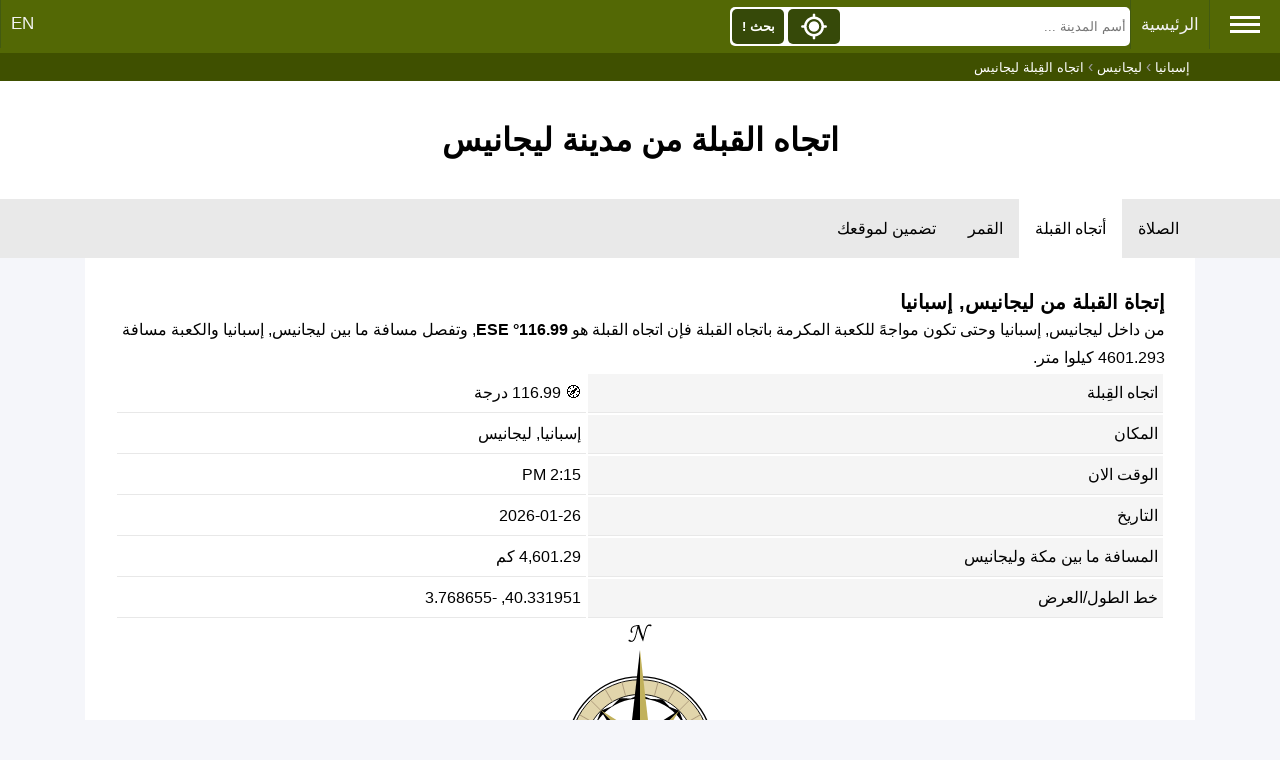

--- FILE ---
content_type: text/html; charset=UTF-8
request_url: https://timesprayer.com/direction-qibla-leganes.html
body_size: 6934
content:
<!DOCTYPE html><html lang="ar"><head><meta charset="utf-8"><title>إتجاة القبله نحو مكة المكرمة من مدينة ليجانيس</title><meta http-equiv="X-UA-Compatible" content="IE=edge"><meta name="viewport" content="width=device-width, initial-scale=1"><meta name="keywords" content="اتجاه القبلة,القبلة,مكة,اتجاه القبلة من ليجانيس"/><meta name="description" content="إتجاة القبله نحو مكة المكرمة من مدينة ليجانيس"/><link rel="shortcut icon" type="image/x-icon" href="//timesprayer.com/images/favicon.ico"/><meta name="theme-color" content="#59771D"><link rel="alternate" hreflang="x-default" href="https://timesprayer.com/direction-qibla-leganes.html"/><link rel="alternate" hreflang="ar" href="https://timesprayer.com/direction-qibla-leganes.html"/><link rel="alternate" hreflang="en" href="https://timesprayer.com/en/direction-qibla-leganes.html"/><meta property="og:title" content="إتجاة القبله نحو مكة المكرمة من مدينة ليجانيس"/><meta property="og:description" content="إتجاة القبله نحو مكة المكرمة من مدينة ليجانيس"/><meta property="og:type" content="website"/><meta property="og:url" content="//timesprayer.com/direction-qibla-leganes.html"/><meta property="og:image" content="//timesprayer.com/files/1455298175_Flag_of_Spain_big.jpg"/><link rel="image_src" type="image/png" href="//timesprayer.com/files/1455298175_Flag_of_Spain_big.jpg"/><meta property="og:image:type" content="image/png"/><style>*{list-style:none;text-decoration:none;margin:0;padding:0;box-sizing:border-box;font-family:'Open Sans',sans-serif;direction:rtl}a{text-decoration:none;color:#2e52a4}body{background:#f5f6fa;position:relative}.container{min-height:calc(100vh-237px)}.sidebar{background:rgb(83,104,5);position:absolute;right:0;width:225px;height:100%;padding:20px 0;transition:all .5s ease;z-index:2;min-height:718px}.sidebar .logo{margin-bottom:30px;text-align:center}.sidebar .logo img{display:block;width:102.39px;height:127.28px;margin:0 auto}.sidebar .logo h3{color:#fff;margin:10px 0 5px}.sidebar .logo p{color:rgb(206,240,253);font-size:14px}.sidebar ul li{padding-left:5px}.sidebar ul li a{display:block;padding:13px 30px;border-bottom:1px solid #678d10;color:rgb(241,237,237);font-size:16px;position:relative}.sidebar ul li a:hover,.sidebar ul li a.active{color:#364909;background:white;border-left:2px solid rgb(86,104,5)}.sidebar ul li a:hover:before,.sidebar ul li a.active:before{display:block}.sidebar li a.prayertimes{background:url(//timesprayer.com/images/prayertimes.svg) no-repeat;background-position-y:center;background-position-x:right}.sidebar li a.date{background:url(//timesprayer.com/images/calendar.svg) no-repeat;background-position-y:center;background-position-x:right}.sidebar li a.convert{background:url(//timesprayer.com/images/clock.svg) no-repeat;background-position-y:center;background-position-x:right}.sidebar li a.moon{background:url(//timesprayer.com/images/moon.svg) no-repeat;background-position-y:center;background-position-x:right}.sidebar li a.zakat{background:url(//timesprayer.com/images/calculator.svg) no-repeat;background-position-y:center;background-position-x:right}.sidebar li a.dua{background:url(//timesprayer.com/images/dua.svg) no-repeat;background-position-y:center;background-position-x:right}.sidebar li a.qibla{background:url(//timesprayer.com/images/qibla.svg) no-repeat;background-position-y:center;background-position-x:right}.sidebar li a.allahnames{background:url(//timesprayer.com/images/99.svg) no-repeat;background-position-y:center;background-position-x:right}.sidebar li a.totalmuslims{background:url(//timesprayer.com/images/totalmuslims.svg) no-repeat;background-position-y:center;background-position-x:right}.container{padding:0;line-height:28px;max-width:1110px;margin:0 auto}#header{text-align:center;background:#FFF;padding:30px 0}.topnav{background-color:rgb(83,104,5);padding-bottom:3px}.topnav a{float:right;display:block;color:#f2f2f2;text-align:center;padding:14px 10px;text-decoration:none;font-size:17px;border-left:1px solid rgb(66,90,17)}.topnav .hamburger{padding:12px 20px;font-size:26px;display:inline;float:right;border-left:1px solid rgb(66,90,17);cursor:pointer}.topnav a:hover,.topnav .hamburger:hover{background-color:rgb(70,93,25);color:#FFF}.topnav .active{background-color:#4CAF50;color:white}.topnav .hamburger i{width:30px;height:3px;background-color:#FFF;margin:4px 0;display:block}.topnav-left{float:left}.containerBlock{background-color:#FFF;padding:30px;margin-top:30px}.containerBlock h1{font-size:26px}.containerBlock h2{font-size:20px}@media only screen and (max-width:1572px){.sidebar{right:-225px}}@media only screen and (max-width:640px){h1{font-size:22px}}#footer{background:#FFF;padding:30px;font-size:16px;color:rgb(71,97,20);text-align:center;border-top:#e6e6e6 solid 3px}.clear{clear:both}.topnav .searchBlock{display:inline-block}.topnav form{position:relative;display:inline-block;padding:0;margin:0;background-color:#FFF;margin-top:7px;border-radius:5px;width:400px}.topnav form input{height:35px;float:right;margin:2px;border-width:0;background-color:#FFF;padding:2px;width:70.5%}.topnav form button{height:35px;float:left;margin:2px;border-width:0;padding:2px;background-color:#364909;width:13%;border-radius:5px;color:#FFF;font-weight:bold}.topnav form button img{height:100%;width:100%}.autocomplete-items{position:absolute;right:3px;background-color:#FFF;width:98%;z-index:1;top:39px}.autocomplete-items div{padding:10px;cursor:pointer;background-color:#fff;text-align:right;font-size:.72em}.autocomplete-items div:nth-of-type(even){background:#f2f2f2}.autocomplete-items div:hover{background-color:#e9e9e9}.autocomplete-items div .ciname{display:block;color:#017cbd;line-height:1.2}.autocomplete-items div .flag{width:20px;height:14px;border-width:0;margin-left:5px}.a .autocomplete-items div:hover{background-color:#e9e9e9}span.flag{width:22px;height:15px;display:inline-block;border:1px solid #ccc}img.flag{width:30px}.flag{background:url(//timesprayer.com/images/flags_responsive.png) no-repeat;background-size:100%}.autocomplete-active{background-color:DodgerBlue!important;color:#fff}@media only screen and (min-width:1573px){.topnav form{margin-right:90px}}@media only screen and (max-width:640px){.topnav form,.topnav .searchBlock{display:inline-block;width:100%}}.breadcrumb{background-color:rgb(63 80 0);}.breadcrumb ol{padding:5px 5px;list-style:none;max-width:1110px;margin:0 auto;color:#999999}.breadcrumb ol li{display:inline;font-size:13px;color:#FFF}.breadcrumb ol li a{color:#FFF;text-decoration:none}.breadcrumb ol li a:hover{color:#ccc;text-decoration:underline}@media (max-width:640px){.breadcrumb{display:none}}.midLinks{background-color:#e9e9e9;text-overflow:ellipsis;white-space:nowrap}.midLinks ul{list-style-type:none;margin:0;padding:0;max-width:1110px;margin:0 auto}.midLinks li{display:inline-block}.midLinks li a{display:block;color:#000;text-align:center;padding:20px 16px;font-size:16px}.midLinks .active{background-color:#FFF}.currLinks{background-color:#FFF;padding:10px 5px}.currLinks a{padding:3px 10px;display:inline-block;margin-right:1%;border-radius:5px;background-color:#f7f7f7;margin-bottom:10px}.currLinks a:hover{background-color:#ddd}.currLinks .active{background-color:#ddd}@media only screen and (max-width:520px){.midLinks{overflow:scroll}.currLinks a{width:48%}}.header{padding:40px 20px;text-align:center;background-color:#FFF}.containerBlock{margin-top:0}.animage{margin-top:30px}.txt-center{text-align:center}.txt-right{text-align:right}.prayertimerange{width:100%}.prayertimerange thead tr th{background:rgb(245,245,245);padding:5px;text-align:right}.prayertimerange tbody tr td:first-child{background:rgb(245,245,245)}.prayertimerange tbody tr td{border-bottom:1px solid #E8E8E8;padding:5px}.listinformation{padding:10px 30px;line-height:28px}.listinformation .info{box-sizing:border-box;float:right;width:50%;padding:10px}#map{width:100%;height:600px;margin-top:30px;border-radius:5px}.sidebar{z-index:1200}@media only screen and (max-width:700px){.containerBlock{padding:0}}@media only screen and (max-width:768px){.mobile{width:100%!important;display:block}#map{height:400px}}@media only screen and (max-width:350px){.listinformation{padding:0}.listinformation .info{padding:0}}</style><link rel="stylesheet" href="https://unpkg.com/leaflet@1.8.0/dist/leaflet.css" integrity="sha512-hoalWLoI8r4UszCkZ5kL8vayOGVae1oxXe/2A4AO6J9+580uKHDO3JdHb7NzwwzK5xr/Fs0W40kiNHxM9vyTtQ==" crossorigin=""/><script src="https://unpkg.com/leaflet@1.8.0/dist/leaflet.js" integrity="sha512-BB3hKbKWOc9Ez/TAwyWxNXeoV9c1v6FIeYiBieIWkpLjauysF18NzgR1MBNBXf8/KABdlkX68nAhlwcDFLGPCQ==" crossorigin=""></script><meta name="google" value="notranslate"></head><body><div class="topnav" id="myTopnav"><span class="hamburger"><i></i><i></i><i></i></span><a href="//timesprayer.com" title="مواقيت الصلاة">الرئيسية</a><div class="topnav-left"><a href="//timesprayer.com/en/direction-qibla-leganes.html" title="EN">EN</a></div><div class="searchBlock" itemscope itemtype="https://schema.org/WebSite"><meta itemprop="url" content="//timesprayer.com/"/><form class="searchform" method="get" action="//timesprayer.com/search/" itemprop="potentialAction" itemscope itemtype="https://schema.org/SearchAction"><meta itemprop="target" content="//timesprayer.com/search/?q={q}"/><input type="search" name="q" id="q" aria-label="Search" placeholder="أسم المدينة ..." autocomplete="off" itemprop="query-input"/><button type="submit" class="search" onclick="searchLocation();return false;">بحث !</button><button type="button" class="location" onclick="myLocation()"><img src="//timesprayer.com/images/location.svg" title="جد مكاني !"></button></form><span id="resultLocation" style="color:#FFF;"></span></div><div class="clear"></div></div><div class="sidebar"><div class="logo"><a href="//timesprayer.com" title="مواقيت الصلاة"><img src="//timesprayer.com/images/logo.png" alt="logo"><h3>مواقيت الصلاة</h3><p>مواعيد الأذان</p></a></div><ul><li><a href="//timesprayer.com/prayertimes/" title="مواقيت الصلاة" class="prayertimes">مواقيت الصلاة</a></li><li><a href="//timesprayer.com/qibla/" title="إتجاه القبلة" class="qibla"> إتجاه القبلة</a></li><li><a href="//timesprayer.com/moon/" title="القمر اليوم" class="moon">القمر اليوم</a></li><li><a href="//timesprayer.com/zakatcalculator.html" title="حاسبة الزكاة" class="zakat">حاسبة الزكاة</a></li><li><a href="//timesprayer.com/todayhijridate.html" title="التاريخ الهجري" class="date">التاريخ الهجري</a></li><li><a href="//timesprayer.com/dateconverter.html" title="تحويل التاريخ" class="convert">تحويل التاريخ</a></li><li><a href="//timesprayer.com/hijricalendar.html" title="التقويم الهجري" class="date">التقويم الهجري</a></li><li><a href="//timesprayer.com/dua-and-azkar/" title="الدعاء والأذكار" class="dua"> الدعاء والأذكار</a></li><li><a href="//timesprayer.com/99-names-of-allah/" title="أسماء الله الحسنى" class="allahnames">أسماء الله الحسنى</a></li><li><a href="//timesprayer.com/muslim-population/" title="تعداد المسلمين" class="totalmuslims">تعداد المسلمين</a></li><li><a href="https://islamicazkar.com/" target="_blank" title="Islamic azkar" class="allahnames">أذكار إسلامية</a></li></ul></div><div class="breadcrumb"><ol itemscope itemtype="https://schema.org/BreadcrumbList"><li itemprop="itemListElement" itemscope itemtype="https://schema.org/ListItem"><a itemprop="item" href="//timesprayer.com/prayer-times-cities-spain.html"><span itemprop="name">إسبانيا</span></a><meta itemprop="position" content="1"/></li> ›
            <li itemprop="itemListElement" itemscope itemtype="https://schema.org/ListItem"><a itemprop="item" href="//timesprayer.com/prayer-times-in-leganes.html"><span itemprop="name">ليجانيس</span></a><meta itemprop="position" content="2"/></li> ›
            <li itemprop="itemListElement" itemscope itemtype="https://schema.org/ListItem"><span itemprop="name">اتجاه القِبلة ليجانيس</span><meta itemprop="position" content="3"/></li></ol></div><div class="header"><h1>اتجاه القبلة من مدينة ليجانيس</h1></div><div class="midLinks"><ul><li><a href="//timesprayer.com/prayer-times-in-leganes.html" title="مواقيت الصلاة ليجانيس">الصلاة</a></li><li><a href="//timesprayer.com/direction-qibla-leganes.html" class="active" title="اتجاه القبلة من مدينة ليجانيس">أتجاه القبلة</a></li><li><a href="//timesprayer.com/moon/spain-es/leganes/">القمر</a></li><li><a href="//timesprayer.com/prayer-times-widgets-leganes.html" title="تضمين لموقعك ليجانيس"> تضمين لموقعك</a></li></ul></div><div class="container"><div class="containerBlock"><h2>إتجاة القبلة من ليجانيس, إسبانيا</h2><p>من داخل ليجانيس, إسبانيا وحتى تكون مواجهً للكعبة المكرمة باتجاه القبلة فإن اتجاه القبلة هو <strong>116.99° ESE</strong>, وتفصل مسافة ما بين ليجانيس, إسبانيا والكعبة مسافة 4601.293 كيلوا متر.</p><table class="prayertimerange"><tr><td>اتجاه القِبلة</td><td><span>&#129517;</span> 116.99 درجة</td></tr><tr><td>المكان</td><td>إسبانيا, ليجانيس</td></tr><tr><td>الوقت الان</td><td>2:15 PM</td></tr><tr><td>التاريخ</td><td>2026-01-26</td></tr><tr><td>المسافة ما بين مكة وليجانيس</td><td>4,601.29 كم</td></tr><tr><td>خط الطول/العرض</td><td>40.331951, -3.768655</td></tr></table><div class="info mobile txt-center"><img src="//timesprayer.com/qibla-img.php?d=116.99" style="width:200px;" alt=""></div><h2>القبلة في ليجانيس باستخدام الخريطة</h2><div id="map"></div></div><div class="containerBlock animage"><h2>إتجاه القبلة في كبرى مدن إسبانيا</h2><table class="prayertimerange"><thead><tr><th>المدينة</th><th>اتجاه القِبلة</th><th>المسافة</th></tr></thead><tbody><tr><td><a href="//timesprayer.com/direction-qibla-madrid.html" title="اتجاه القبلة من مدينة مدريد">مدريد</a></td><td>117.14 درجة</td><td>4,598.22 كم</td></tr><tr><td><a href="//timesprayer.com/direction-qibla-barcelona.html" title="اتجاه القبلة من مدينة برشلونة">برشلونة</a></td><td>122.08 درجة</td><td>4,158.34 كم</td></tr><tr><td><a href="//timesprayer.com/direction-qibla-valencia.html" title="اتجاه القبلة من مدينة فالنسيا">فالنسيا</a></td><td>117.67 درجة</td><td>4,297.05 كم</td></tr><tr><td><a href="//timesprayer.com/direction-qibla-sevilla.html" title="اتجاه القبلة من مدينة سيفيلا">سيفيلا</a></td><td>111.91 درجة</td><td>4,725.23 كم</td></tr><tr><td><a href="//timesprayer.com/direction-qibla-zaragoza.html" title="اتجاه القبلة من مدينة سرقسطة">سرقسطة</a></td><td>120.47 درجة</td><td>4,408.75 كم</td></tr><tr><td><a href="//timesprayer.com/direction-qibla-malaga.html" title="اتجاه القبلة من مدينة مالجا">مالجا</a></td><td>111.68 درجة</td><td>4,576.56 كم</td></tr><tr><td><a href="//timesprayer.com/direction-qibla-murcia.html" title="اتجاه القبلة من مدينة مرسية">مرسية</a></td><td>115.1 درجة</td><td>4,319.02 كم</td></tr><tr><td><a href="//timesprayer.com/direction-qibla-las-palmas-de-gran-canaria.html" title="اتجاه القبلة من مدينة لاس بالماس دي غران كناريا">لاس بالماس دي غران...</a></td><td>97.61 درجة</td><td>5,582.99 كم</td></tr><tr><td><a href="//timesprayer.com/direction-qibla-palma.html" title="اتجاه القبلة من مدينة بالما">بالما</a></td><td>119.71 درجة</td><td>4,052.45 كم</td></tr><tr><td><a href="//timesprayer.com/direction-qibla-bilbao.html" title="اتجاه القبلة من مدينة بلباو">بلباو</a></td><td>121.44 درجة</td><td>4,623.49 كم</td></tr><tr><td><a href="//timesprayer.com/direction-qibla-valladolid.html" title="اتجاه القبلة من مدينة بلد الوليد">بلد الوليد</a></td><td>118.27 درجة</td><td>4,714.93 كم</td></tr><tr><td><a href="//timesprayer.com/direction-qibla-cordoba.html" title="اتجاه القبلة من مدينة قرطبة">قرطبة</a></td><td>113.13 درجة</td><td>4,629.82 كم</td></tr><tr><td><a href="//timesprayer.com/direction-qibla-alacant.html" title="اتجاه القبلة من مدينة اليكانتي">اليكانتي</a></td><td>115.97 درجة</td><td>4,274.12 كم</td></tr><tr><td><a href="//timesprayer.com/direction-qibla-vigo.html" title="اتجاه القبلة من مدينة فيجو">فيجو</a></td><td>117.01 درجة</td><td>5,051.63 كم</td></tr><tr><td><a href="//timesprayer.com/direction-qibla-gijon.html" title="اتجاه القبلة من مدينة خيخون">خيخون</a></td><td>120.23 درجة</td><td>4,843.08 كم</td></tr><tr><td><a href="//timesprayer.com/direction-qibla-eixample.html" title="اتجاه القبلة من مدينة Barcelona">Barcelona</a></td><td>122.08 درجة</td><td>4,159.32 كم</td></tr><tr><td><a href="//timesprayer.com/direction-qibla-a-coruna.html" title="اتجاه القبلة من مدينة لا كورونيا">لا كورونيا</a></td><td>118.58 درجة</td><td>5,053.60 كم</td></tr><tr><td><a href="//timesprayer.com/direction-qibla-granada.html" title="اتجاه القبلة من مدينة غرناطة">غرناطة</a></td><td>112.69 درجة</td><td>4,513.19 كم</td></tr><tr><td><a href="//timesprayer.com/direction-qibla-vitoria-gasteiz.html" title="اتجاه القبلة من مدينة فيتوريا">فيتوريا</a></td><td>121.04 درجة</td><td>4,590.27 كم</td></tr><tr><td><a href="//timesprayer.com/direction-qibla-santa-cruz-de-tenerife.html" title="اتجاه القبلة من مدينة سانتا كروز دي تينيريف">سانتا كروز دي تيني...</a></td><td>97.89 درجة</td><td>5,658.93 كم</td></tr><tr><td><a href="//timesprayer.com/direction-qibla-sant-marti.html" title="اتجاه القبلة من مدينة Barcelona">Barcelona</a></td><td>122.12 درجة</td><td>4,157.12 كم</td></tr><tr><td><a href="//timesprayer.com/direction-qibla-badalona.html" title="اتجاه القبلة من مدينة بدلونا">بدلونا</a></td><td>122.22 درجة</td><td>4,155.17 كم</td></tr><tr><td><a href="//timesprayer.com/direction-qibla-elx.html" title="اتجاه القبلة من مدينة إلتشه">إلتشه</a></td><td>115.74 درجة</td><td>4,290.81 كم</td></tr><tr><td><a href="//timesprayer.com/direction-qibla-oviedo.html" title="اتجاه القبلة من مدينة اوفيدو">اوفيدو</a></td><td>119.91 درجة</td><td>4,852.71 كم</td></tr><tr><td><a href="//timesprayer.com/direction-qibla-mostoles.html" title="اتجاه القبلة من مدينة موستوليس">موستوليس</a></td><td>116.93 درجة</td><td>4,609.21 كم</td></tr><tr><td><a href="//timesprayer.com/direction-qibla-cartagena.html" title="اتجاه القبلة من مدينة قرطاجنة">قرطاجنة</a></td><td>114.64 درجة</td><td>4,298.25 كم</td></tr><tr><td><a href="//timesprayer.com/direction-qibla-terrassa.html" title="اتجاه القبلة من مدينة تيراسا">تيراسا</a></td><td>122.22 درجة</td><td>4,178.13 كم</td></tr><tr><td><a href="//timesprayer.com/direction-qibla-fuenlabrada.html" title="اتجاه القبلة من مدينة فوينلابرادا">فوينلابرادا</a></td><td>116.92 درجة</td><td>4,603.06 كم</td></tr><tr><td><a href="//timesprayer.com/direction-qibla-sabadell.html" title="اتجاه القبلة من مدينة سابادل">سابادل</a></td><td>122.27 درجة</td><td>4,169.70 كم</td></tr><tr><td><a href="//timesprayer.com/direction-qibla-alcala-de-henares.html" title="اتجاه القبلة من مدينة Alcala de Henares">Alcala de Henares</a></td><td>117.42 درجة</td><td>4,572.08 كم</td></tr><tr><td><a href="//timesprayer.com/direction-qibla-jerez-de-la-frontera.html" title="اتجاه القبلة من مدينة جيريز">جيريز</a></td><td>110.9 درجة</td><td>4,726.22 كم</td></tr><tr><td><a href="//timesprayer.com/direction-qibla-pamplona.html" title="اتجاه القبلة من مدينة بامبلونا">بامبلونا</a></td><td>121.61 درجة</td><td>4,508.33 كم</td></tr><tr><td><a href="//timesprayer.com/direction-qibla-san-sebastian.html" title="اتجاه القبلة من مدينة سان سبستيان">سان سبستيان</a></td><td>122.09 درجة</td><td>4,552.10 كم</td></tr><tr><td><a href="//timesprayer.com/direction-qibla-santander.html" title="اتجاه القبلة من مدينة سانتاندر">سانتاندر</a></td><td>121.19 درجة</td><td>4,697.61 كم</td></tr><tr><td><a href="//timesprayer.com/direction-qibla-leganes.html" title="اتجاه القبلة من مدينة ليجانيس">ليجانيس</a></td><td>116.99 درجة</td><td>4,601.29 كم</td></tr><tr><td><a href="//timesprayer.com/direction-qibla-almeria.html" title="اتجاه القبلة من مدينة الميريا">الميريا</a></td><td>112.75 درجة</td><td>4,407.10 كم</td></tr><tr><td><a href="//timesprayer.com/direction-qibla-castello-de-la-plana.html" title="اتجاه القبلة من مدينة كاستيون دي لا بلانا">كاستيون دي لا بلان...</a></td><td>118.61 درجة</td><td>4,286.44 كم</td></tr><tr><td><a href="//timesprayer.com/direction-qibla-burgos.html" title="اتجاه القبلة من مدينة بورجوس">بورجوس</a></td><td>119.76 درجة</td><td>4,653.23 كم</td></tr><tr><td><a href="//timesprayer.com/direction-qibla-nou-barris.html" title="اتجاه القبلة من مدينة Barcelona">Barcelona</a></td><td>122.17 درجة</td><td>4,160.24 كم</td></tr><tr><td><a href="//timesprayer.com/direction-qibla-salamanca.html" title="اتجاه القبلة من مدينة سلمانكا">سلمانكا</a></td><td>116.87 درجة</td><td>4,773.22 كم</td></tr><tr><td><a href="//timesprayer.com/direction-qibla-getafe.html" title="اتجاه القبلة من مدينة جيتافي">جيتافي</a></td><td>116.98 درجة</td><td>4,597.68 كم</td></tr><tr><td><a href="//timesprayer.com/direction-qibla-alcorcon.html" title="اتجاه القبلة من مدينة ألكوركون">ألكوركون</a></td><td>116.98 درجة</td><td>4,606.56 كم</td></tr><tr><td><a href="//timesprayer.com/direction-qibla-albacete.html" title="اتجاه القبلة من مدينة البسيط">البسيط</a></td><td>116.15 درجة</td><td>4,406.88 كم</td></tr><tr><td><a href="//timesprayer.com/direction-qibla-huelva.html" title="اتجاه القبلة من مدينة هيوليفا">هيوليفا</a></td><td>111.33 درجة</td><td>4,807.15 كم</td></tr><tr><td><a href="//timesprayer.com/direction-qibla-logrono.html" title="اتجاه القبلة من مدينة لوغرونيو">لوغرونيو</a></td><td>120.65 درجة</td><td>4,558.57 كم</td></tr><tr><td><a href="//timesprayer.com/direction-qibla-badajoz.html" title="اتجاه القبلة من مدينة باداخوز">باداخوز</a></td><td>113.47 درجة</td><td>4,837.04 كم</td></tr><tr><td><a href="//timesprayer.com/direction-qibla-la-laguna.html" title="اتجاه القبلة من مدينة سان كريستوبال دي لا لاغونا">سان كريستوبال دي ل...</a></td><td>97.91 درجة</td><td>5,664.91 كم</td></tr><tr><td><a href="//timesprayer.com/direction-qibla-leon.html" title="اتجاه القبلة من مدينة ليون">ليون</a></td><td>119.07 درجة</td><td>4,808.63 كم</td></tr><tr><td><a href="//timesprayer.com/direction-qibla-cadiz.html" title="اتجاه القبلة من مدينة كاديز">كاديز</a></td><td>110.61 درجة</td><td>4,738.20 كم</td></tr><tr><td><a href="//timesprayer.com/direction-qibla-tarragona.html" title="اتجاه القبلة من مدينة تاراجونا">تاراجونا</a></td><td>121.07 درجة</td><td>4,221.25 كم</td></tr></tbody></table></div></div><script>var map=L.map('map').setView([40.331951,-3.768655],12);var latlngs=Array();latlngs.push([40.331951,-3.768655]);latlngs.push([21.422499,39.826170]);var polyline=L.polyline(latlngs,{color:'green'}).addTo(map);map.fitBounds(polyline.getBounds());var greenIcon=L.icon({iconUrl:'//timesprayer.com/qibla-img.php?d=116.99',iconSize:[120,120],});L.marker([40.331951,-3.768655],{icon:greenIcon}).addTo(map);var greenIcon=L.icon({iconUrl:'//timesprayer.com/images/kaaba.svg',iconSize:[50,50],});L.marker([21.422499,39.826170],{icon:greenIcon}).addTo(map);var tiles=L.tileLayer('https://mt1.google.com/vt/lyrs=s&x={x}&y={y}&z={z}&hl=tr',{maxZoom:19,attribution:'© Google Maps'}).addTo(map);</script><div id="footer"><div>V1.25.7-S3
- <a href="//timesprayer.com/c-PrivacyPolicy.html" title="Privacy Policy">Privacy Policy</a> - <a href="//timesprayer.com/c-aboutads.html" title="ظهور الاعلانات">ظهور الاعلانات</a></div><div><a href="https://symbolcopyright.com/" target="_blank" title="&#169;">&#169;</a> 2011 جميع الحقوق محفوظة لموقع <a href="//timesprayer.com" title="مواقيت الصلاة">مواقيت الصلاة</a></div>
Developed by MRSD</div><script>var hamburger=document.querySelector(".hamburger");hamburger.addEventListener("click",function(){var elm=document.getElementsByClassName("sidebar")[0];var currentVal=window.getComputedStyle(elm,null).getPropertyValue('right');if(currentVal=='0px'||currentVal==''){elm.style.right="-225px"}else{elm.style.right="0px"}});var siteURL='//timesprayer.com';var language='ar';function appJs(jsFile){var element=document.createElement("script");element.src=jsFile;document.body.appendChild(element)};function afterLoad(){setTimeout(function downloadJs(){appJs("https://maps.googleapis.com/maps/api/js?key=AIzaSyC9IneXdwfkqK4UbkZ_OZ_S0gDtfj9Ux0w&language=en");appJs("//timesprayer.com/js/search.1.2.3.js");var element=document.createElement("script");element.async=true;element.src="//pagead2.googlesyndication.com/pagead/js/adsbygoogle.js";document.body.appendChild(element);(adsbygoogle=window.adsbygoogle||[]).push({google_ad_client:"ca-pub-9184638470810001",enable_page_level_ads:true})},2000)}if(window.addEventListener)window.addEventListener("load",afterLoad,false);else if(window.attachEvent)window.attachEvent("onload",afterLoad);else window.onload=afterLoad;(function(i,s,o,g,r,a,m){i['GoogleAnalyticsObject']=r;i[r]=i[r]||function(){(i[r].q=i[r].q||[]).push(arguments)},i[r].l=1*new Date();a=s.createElement(o),m=s.getElementsByTagName(o)[0];a.async=1;a.src=g;m.parentNode.insertBefore(a,m)})(window,document,'script','//www.google-analytics.com/analytics.js','ga');ga('create','UA-51636779-1','timesprayer.com');ga('send','pageview');</script></body></html>

--- FILE ---
content_type: image/svg+xml
request_url: https://timesprayer.com/qibla-img.php?d=116.99
body_size: 2559
content:
<?xml version="1.0" encoding="UTF-8" standalone="no"?>
<!-- Created with Inkscape (http://www.inkscape.org/) -->
<svg
   xmlns:svg="http://www.w3.org/2000/svg"
   xmlns="http://www.w3.org/2000/svg"
   xmlns:xlink="http://www.w3.org/1999/xlink"
   version="1.0"
   width="470"
   height="550"
   viewBox="0 0 432 489"
   id="svg2"
   xml:space="preserve"
   style="overflow:visible"><defs
     id="defs7" /><g
     transform="translate(-1060,62.761315)"
     id="g3478"><g
       transform="translate(-9.9999999e-6,0)"
       id="g3459"><path
         d="M 1275.8281,89.765622 L 1255.7969,98.578122 L 1233.1094,97.765622 L 1215.5156,115.20313 L 1191.5781,124.82813 L 1183.6406,145.23438 L 1166.9844,160.70313 L 1166.9219,185.35938 L 1156.7656,209.20313 L 1165.5781,229.17188 L 1164.7344,251.92188 L 1182.1719,269.45313 L 1191.8281,293.45313 L 1212.4531,301.45313 L 1227.3281,317.85938 L 1253.2656,318.29688 L 1275.8281,328.23438 L 1296.7344,319.32813 L 1318.5782,320.39063 L 1337.2032,302.35938 L 1360.2032,293.45313 L 1368.7032,272.32813 L 1384.8282,257.70313 L 1385.2657,231.85938 L 1395.2344,209.20313 L 1386.3282,188.26563 L 1387.3907,166.45313 L 1369.4532,147.95313 L 1360.4532,124.82813 L 1339.6407,116.45313 L 1324.3282,100.01563 L 1299.6406,99.890622 L 1275.8281,89.765622 z M 1274.9531,98.859372 C 1335.1319,98.859362 1383.9532,147.71187 1383.9532,207.89063 C 1383.9531,245.94034 1364.4305,279.44829 1334.8594,298.95313 C 1317.6613,310.29681 1297.0822,316.89063 1274.9531,316.89063 C 1214.7744,316.89062 1165.9219,268.06939 1165.9219,207.89063 C 1165.9219,147.71188 1214.7743,98.859372 1274.9531,98.859372 z"
         id="path3331"
         style="opacity:1;fill:#000000;fill-opacity:1;fill-rule:evenodd;stroke:none;stroke-width:1px;stroke-linecap:butt;stroke-linejoin:miter;stroke-opacity:1" /><g
         transform="translate(1321.8174,32.952307)"
         id="g3317"
         style="opacity:1"><path
           d="M 660,189 A 160,160 0 1 1 340,189 A 160,160 0 1 1 660,189 z"
           transform="matrix(0.9814241,0,0,0.9814241,-536.52944,-9.4414622)"
           id="path3269"
           style="fill:none;fill-opacity:1;stroke:#000000;stroke-width:3.05678248;stroke-miterlimit:4;stroke-dasharray:none;stroke-opacity:1" /><path
           d="M -45.817394,25.016439 C -129.18541,25.016439 -196.84863,92.679673 -196.84864,176.0477 C -196.84864,259.41571 -129.18541,327.07895 -45.817394,327.07895 C 37.550618,327.07895 105.21386,259.41571 105.21386,176.0477 C 105.21386,92.679677 37.550618,25.016442 -45.817394,25.016439 z M -45.817394,56.828939 C 19.986896,56.828937 73.401357,110.24341 73.401357,176.0477 C 73.401357,241.85199 19.986897,295.26645 -45.817394,295.26645 C -111.62169,295.26646 -165.03614,241.85199 -165.03614,176.0477 C -165.03614,110.24341 -111.62169,56.828939 -45.817394,56.828939 z"
           id="path3271"
           style="fill:#e1d5ab;fill-opacity:1;stroke:#000000;stroke-width:2;stroke-miterlimit:4;stroke-dasharray:none;stroke-opacity:1" /><g
           transform="translate(-529.52519,-15.53846)"
           id="g3306"><g
             id="g3294"><g
               id="g3286"><g
                 id="g3280"><path
                   d="M 483.70779,40.485389 L 483.70779,72.503246"
                   id="path3276"
                   style="fill:none;fill-rule:evenodd;stroke:#af9d7d;stroke-width:2;stroke-linecap:butt;stroke-linejoin:miter;stroke-miterlimit:4;stroke-dasharray:none;stroke-opacity:1" /><use
                   transform="translate(0,270.18367)"
                   id="use3278"
                   x="0"
                   y="0"
                   width="432"
                   height="489"
                   xlink:href="#path3276" /></g><use
                 transform="matrix(0,-1,1,0,292.12164,675.29394)"
                 id="use3284"
                 x="0"
                 y="0"
                 width="432"
                 height="489"
                 xlink:href="#g3280" /></g><use
               transform="matrix(0.7071068,-0.7071068,0.7071068,0.7071068,6.2028647,398.14735)"
               id="use3292"
               x="0"
               y="0"
               width="432"
               height="489"
               xlink:href="#g3286" /></g><use
             transform="matrix(0.9659258,-0.258819,0.258819,0.9659258,-33.104202,131.72093)"
             id="use3302"
             x="0"
             y="0"
             width="432"
             height="489"
             xlink:href="#g3294" /><use
             transform="matrix(0.9659258,-0.258819,0.258819,0.9659258,-33.104207,131.72092)"
             id="use3304"
             x="0"
             y="0"
             width="432"
             height="489"
             xlink:href="#use3302" /></g></g></g><path
       d="M 1253.9673,-24.095042 C 1252.256,-24.705098 1251.2573,-25.712006 1251.2248,-26.860207 C 1251.1755,-28.59863 1252.6942,-29.060889 1254.4077,-27.829003 C 1256.1974,-26.542264 1257.169,-26.056929 1257.963,-26.05295 C 1262.0649,-26.032392 1265.0428,-32.376537 1268.6632,-48.849003 C 1269.5769,-53.005951 1270.4953,-57.530998 1270.4953,-57.875515 C 1270.4953,-58.39809 1264.5149,-57.028145 1262.6197,-56.071408 C 1258.6035,-54.044037 1257.1921,-50.105137 1259.215,-46.569478 C 1260.2989,-44.675011 1259.8569,-43.329003 1258.1509,-43.329003 C 1256.5396,-43.329003 1255.6191,-44.988768 1255.6166,-47.898579 C 1255.6122,-53.115529 1258.8733,-57.264295 1264.1018,-58.693356 C 1265.4518,-59.062344 1271.1815,-60.073514 1273.9464,-60.430722 C 1274.3398,-60.481545 1274.5479,-59.905458 1275.573,-55.929003 C 1276.7885,-51.214107 1278.3791,-46.264764 1281.1995,-38.421235 L 1282.8347,-33.87347 L 1284.9167,-42.261235 C 1286.0618,-46.874508 1287.2933,-51.459003 1287.6533,-52.449003 C 1289.2853,-56.936478 1291.391,-59.872123 1293.7151,-60.900199 C 1296.0661,-61.940154 1299.8221,-61.626885 1300.5145,-60.333094 C 1300.9135,-59.587484 1300.8487,-58.492184 1300.3746,-57.968281 C 1299.8095,-57.343772 1298.7001,-57.351581 1297.0842,-57.991443 C 1295.5826,-58.58601 1294.1511,-58.510826 1293.1372,-57.784151 C 1290.7284,-56.057657 1288.104,-48.192804 1284.0694,-30.609002 C 1283.3274,-27.375002 1282.684,-24.621002 1282.6398,-24.489002 C 1282.5956,-24.357002 1282.2659,-24.897002 1281.9071,-25.689002 C 1278.7037,-32.760768 1276.6946,-38.188152 1273.4769,-48.462154 L 1271.8316,-53.715305 L 1271.5547,-52.542154 C 1271.4023,-51.896921 1270.9254,-49.857003 1270.4949,-48.009003 C 1269.2332,-42.593712 1266.9311,-33.986525 1266.2583,-32.169002 C 1264.1877,-26.575807 1261.306,-23.917898 1257.0998,-23.721864 C 1255.7208,-23.657596 1254.9302,-23.751789 1253.9673,-24.095042 z"
       id="path3476"
       style="fill:#000000" /><g
       id="g3252"><g
         transform="translate(396,-130)"
         id="g3244"><g
           id="g3236"><g
             transform="translate(166,-96)"
             id="g3230"><path
               d="M 714,435 L 800,349 L 752,425 L 714,435 z"
               id="path3226"
               style="fill:#c1b15c;fill-opacity:1;fill-rule:evenodd;stroke:none;stroke-width:1px;stroke-linecap:butt;stroke-linejoin:miter;stroke-opacity:1" /><path
               d="M 714,435 L 800,349 L 724,397 L 714,435 z"
               id="path3228"
               style="fill:#000000;fill-opacity:1;fill-rule:evenodd;stroke:none;stroke-width:1px;stroke-linecap:butt;stroke-linejoin:miter;stroke-opacity:1" /></g><use
             transform="matrix(-1,0,0,-1,1760,678)"
             id="use3234"
             x="0"
             y="0"
             width="432"
             height="489"
             xlink:href="#g3230" /></g><use
           transform="matrix(0,-1,1,0,541,1219)"
           id="use3242"
           x="0"
           y="0"
           width="432"
           height="489"
           xlink:href="#g3236" /></g><g
         transform="translate(636,44)"
         id="g3215"><g
           id="g3206"><path
             d="M 640,165 L 662,143 L 640,-51 L 640,165 z"
             id="path3160"
             style="fill:#c1b15c;fill-opacity:1;fill-rule:evenodd;stroke:none;stroke-width:1px;stroke-linecap:butt;stroke-linejoin:miter;stroke-opacity:1" /><path
             d="M 640,165 L 618,143 L 640,-51 L 640,165 z"
             id="path3162"
             style="fill:#000000;fill-opacity:1;fill-rule:evenodd;stroke:none;stroke-width:1px;stroke-linecap:butt;stroke-linejoin:miter;stroke-opacity:1" /><g
             transform="matrix(-1,0,0,-1,1180,424)"
             id="use3168"><path
               d="M 540,259 L 562,237 L 540,43 L 540,259 z"
               id="path3200"
               style="fill:#c1b15c;fill-opacity:1;fill-rule:evenodd;stroke:none;stroke-width:1px;stroke-linecap:butt;stroke-linejoin:miter;stroke-opacity:1" /><path
               d="M 540,259 L 518,237 L 540,43 L 540,259 z"
               id="path3202"
               style="fill:#000000;fill-opacity:1;fill-rule:evenodd;stroke:none;stroke-width:1px;stroke-linecap:butt;stroke-linejoin:miter;stroke-opacity:1" /></g></g><use
           transform="matrix(0,-1,1,0,475,805)"
           id="use3213"
           x="0"
           y="0"
           width="432"
           height="489"
           xlink:href="#g3206" /></g></g></g>


<polyline points="200,272,216,300,232,272,216,100"  transform="rotate(116.99,216,272)" style="fill:red;"/></svg>